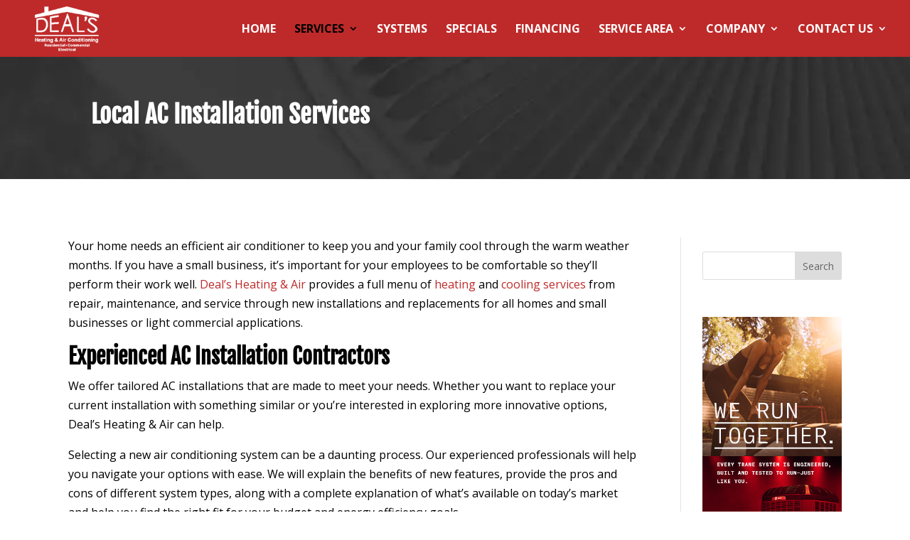

--- FILE ---
content_type: text/css
request_url: https://dealsha.com/wp-content/themes/leadbuilder-leverage/style.css?ver=4.27.5
body_size: 45
content:
@charset "UTF-8";
/*
Theme Name: LeadBuilder
Template: Divi
Description: LeadBuilder child theme for Divi
Author: MEDIAGISTIC
Version: 3.0.0
*/

/* ------- DO NOT ADD CSS TO THIS FILE
Style load order controled by child theme functions.php.
Do not use @import statements to load additonal external css files here.
ALL leadbuilder child theme CSS edits made to this client's site should all be in the following location.

/CLIENTFOLDER/wp-content/themes/leadbuilder/static/css/leadbuilder-styles.css

ALL overrides needed to other css files,
place in the above location. For maintenance and stability,
DO NOT make changes to other css files OR add css to the DIVI theme options.
/* END Styles */


--- FILE ---
content_type: text/css
request_url: https://dealsha.com/wp-content/themes/leadbuilder-leverage/static/css/leadbuilder-styles.css?ver=3.0.0
body_size: 2208
content:
@charset "UTF-8";/* LEVERAGE */
.ds-grid-blog .et_pb_ajax_pagination_container{display: grid;grid-template-columns: repeat(5, 18%);grid-column-gap: 2.5%;}
.ds-grid-blog .pagination{clear: both;position: absolute;bottom: 0;left: 0;right: 0;display: block;}
.mobile_menu_bar:before{color: #fff !important;}
#mobile-phone-ctas a{color: #fff;background:#0880da;}
a.btn-mobile-schedule{background: #be2a2a !important;}
#footer-bottom .container{margin-right: 2.773%;margin-left: 2.773%;width:94.454%!important;max-width: 94.454%;}
#main-footer .container{margin-right: 2.773%;margin-left: 2.773%;width:94.454%!important;max-width: 92.454% !important;}
#footer-widgets{padding: 5% 0 0;text-align: center;}
.hero{position: absolute;right: -76px;bottom: -225px;}
h1,h2,h3,h4,h5,h6{font-weight:700;}
a.btn.phone.et_pb_button{border-radius:3px; background-color:#0880da;color: white;border: 1px solid #0880da;font-weight: 300;font-size: 16px;font-family: 'Fjalla One',Helvetica,Arial,Lucida,sans-serif;padding: 8px 20px 4px 20px;letter-spacing:2px;}
a.btn.scheduler.et_pb_button{border-radius:3px;background-color:#333;color: white;border: 1px solid #333;font-weight: 300;font-size: 16px;font-family: 'Fjalla One',Helvetica,Arial,Lucida,sans-serif;padding: 8px 20px 4px 20px;letter-spacing:2px;}
a.btn.financing.et_pb_button{border-radius:3px;background-color:#333;color: white;border: 1px solid #333;font-weight: 300;font-size: 16px;font-family: 'Fjalla One',Helvetica,Arial,Lucida,sans-serif;padding: 8px 20px 4px 20px;letter-spacing:2px;}
a.btn.reviews.et_pb_button{border-radius:3px;background-color:#333;color: white;border: 1px solid #333;font-weight: 300;font-size: 16px;font-family: 'Fjalla One',Helvetica,Arial,Lucida,sans-serif;padding: 8px 20px 4px 20px;letter-spacing:2px;}
/*-_-_-_-_-_-_-_-_-_-_-_-_/ 12. BUTTONS */
.yellow{color: #ffffff;background: #EF481F;border-color: #EF481F!important;font-family: 'Fjalla One',Helvetica,Arial,Lucida,sans-serif!important;}
.yellow:hover{color:#ffffff;background: #13A89E;border-color: #13A89E!important;font-family: 'Fjalla One',Helvetica,Arial,Lucida,sans-serif!important;}
.yellow-outline{color:#ffffff;background: #EF481F;border-color: #EF481F !important;font-family: 'Fjalla One',Helvetica,Arial,Lucida,sans-serif!important;}
.yellow-outline:hover{color: #ffffff;background: #13A89E;border-color: #13A89E!important;font-family: 'Fjalla One',Helvetica,Arial,Lucida,sans-serif!important;}
.btn{font-weight: normal;margin: 20px 18px 20px 0px;display: inline-block;padding: 15px 35px;letter-spacing: 0px;font-size: 20px;border:2px solid transparent;border-radius: 75px;letter-spacing: 2px;box-shadow: 0px 2px 18px 0px rgba(0,0,0,0.3);}
.menu-item-has-children a.mobile-toggle {color: #fff;}
/* ------ The bellow css is JUST for this site do not use on future sites with this theme ---*/
.et_pb_row.et_pb_gutters1.et-last-child{width: 100%;max-width: 100%;}
/*------- end ------*/
/* -------- coupons --------*/
.offer-value{padding: 10px 0px 10px 0;text-transform: uppercase;font-size: 20px;font-weight: 400;color: red;}
.cctor-deal, .cctor_deal{background: #be2a2a !important;color: #000;font-size: 24px;font-weight: bold;margin: 0px;padding: 6%;width: 100%;color: #fff !important;text-transform: uppercase;}
.cctor_coupon_container{margin: 0 20px 10px !important;}
.coupon-border .cctor-coupon, .coupon-border .cctor_coupon{border: 2px dashed #ccc !important;border-radius: 10px;}
.coupon-disclaimer{font-size: 14px;color: #333;padding: 14px 0 21px 0;}
.coupon-contact-dealer{font-size: 14px;padding: 21px 0 10px 0;}
.coupon-offer{font-size: 22px;color: #000;font-weight: bold;}
cctor-coupon-content, .cctor_coupon_content{background: #ccc !important;border: 2px solid #ccc !important;}
.cctor_coupon_content h3{background-color: #ffffff;color: #053e6d;font-size: 26px;}
/*---Additional CSS---*/
.divi-100-article-card .et_pb_blog_grid .article-card__content{box-shadow: 0px 2px 1px 0px rgba(0,0,0,0.3);}
#top-menu li li a{width: 211px !important;}
ul.nav li ul{width: 230px !important;}
#gform_submit_button_1 .span, #gform_submit_button_2 .span, #gform_submit_button_3 .span{color: #fff !important;}
body .et_pb_button{color:#fff;}
/*fixes word breaks*/
h1, h2, h3, h4, h5, h6{overflow-wrap: normal;}
.header-ctas{padding-top:0px !important;}
.et_divi_100_custom_back_to_top--style-6 .et_pb_scroll_top{border-radius: 50px 50px 0 0!important;padding: 3px 20px 0 20px!important;}
.et_divi_100_custom_back_to_top--style-6 .et_pb_scroll_top:hover{background:#119389!important;}
.ds-grid-blog a.more-link{background-color: #EF481F!important;border: 2px solid #EF481F!important;border-radius: 75px!important;font-size:15px!important;letter-spacing:2px!important;font-family: 'Fjalla One',Helvetica,Arial,Lucida,sans-serif!important;font-weight: 700!important;padding-top: 9px!important;padding-right: 35px!important;padding-bottom: 5px!important;padding-left: 35px!important;text-transform:uppercase!important;}
.et_pb_blog_0:not(.et_pb_blog_grid) .et_pb_post{margin-bottom: 40px!important;}
.drop_hover.et_pb_fullwidth_menu_1.fullwidth_menu-nav li ul .submenua:hover{background-color:#86AB40;}
/*---------------styling read more-less---------------*/
.yrm-button-text{color: #EF481F!important;text-align: left!important;}
.yrm-content{color: #0f1626 !important;}
/*---------------styling project divs---------------*/
#project_content{padding:20px 25px;}
#view_project{background-color:#37383E;padding-right:10px;padding-left:10px;padding-top:12px;padding-bottom:2px;}
/*---------------adding lines behind headings---------------*/
h2.background{position: relative;z-index: 1;}
h2.background:before{border-top: 2px solid #EF481F;content:"";margin: 0 auto;/* this centers the line to the full width specified */position: absolute;/* positioning must be absolute here, and relative positioning must be applied to the parent */top: 33%;left: 0;right: 0;bottom: 0;width: 85%;z-index: -1;}
h2.background span{/* to hide the lines from behind the text, you have to set the background color the same as the container */background: #37383E;padding: 0 5px;}
h2.background_light{position: relative;z-index: 1;}
h2.background_light:before{border-top: 2px solid #EF481F;content:"";margin: 0 auto;/* this centers the line to the full width specified */position: absolute;/* positioning must be absolute here, and relative positioning must be applied to the parent */top: 33%;left: 0;right: 0;bottom: 0;width: 85%;z-index: -1;}
h2.background_light span{/* to hide the lines from behind the text, you have to set the background color the same as the container */background: #FBF2D7;padding: 0 5px;}
h2.background_green{position: relative;z-index: 1;}
h2.background_green:before{border-top: 2px solid #EF481F;content:"";margin: 0 auto;/* this centers the line to the full width specified */position: absolute;/* positioning must be absolute here, and relative positioning must be applied to the parent */top: 33%;left: 0;right: 0;bottom: 0;width: 85%;z-index: -1;}
h2.background_green span{/* to hide the lines from behind the text, you have to set the background color the same as the container */background: #119389;padding: 0 5px;}
h2.background_white{position: relative;z-index: 1;}
h2.background_white:before{border-top: 2px solid #EF481F;content:"";margin: 0 auto;/* this centers the line to the full width specified */position: absolute;/* positioning must be absolute here, and relative positioning must be applied to the parent */top: 33%;left: 0;right: 0;bottom: 0;width: 85%;z-index: -1;}
h2.background_white span{/* to hide the lines from behind the text, you have to set the background color the same as the container */background: #fff;padding: 0 5px;}
#main-header{box-shadow: none;}
.admin-bar #main-header{top:32px !important;}
.home .reasons .et-pb-icon{visibility: hidden;position: relative;}
.home .reasons .service247 .et-pb-icon::before{visibility: visible;position: absolute;top: 0;left: 0;content:'\f2f2';font-family: 'Font Awesome 5 Pro';font-weight:300;}
.home .reasons .professionals .et-pb-icon::before{visibility: visible;position: absolute;top: 0;left: 0;content:'\f559';font-family: 'Font Awesome 5 Pro';font-weight:300;}
.home .reasons .pricing .et-pb-icon::before{visibility: visible;position: absolute;top: 0;left: 0;content:'\f2e9';font-family: 'Font Awesome 5 Pro';font-weight:300;}
.home .reasons .residential-commercial .et-pb-icon::before{visibility: visible;position: absolute;top: 0;left: 0;content:'\f0ad';font-family: 'Font Awesome 5 Pro';font-weight:300;}
.home .reasons .financing .et-pb-icon::before{visibility: visible;position: absolute;top: 0;left: 0;content:'\f38a';font-family: 'Font Awesome 5 Pro';font-weight:300;}
.home .reasons .experience .et-pb-icon::before{visibility: visible;position: absolute;top: 0;left: 0;content:'\f5a2';font-family: 'Font Awesome 5 Pro';font-weight:300;}
.home .packages .gold{border-bottom:20px solid #F8CC32;}
.home .packages .silver{border-bottom:20px solid #AFAFAF;}
.home .packages .bronze{border-bottom:20px solid #E66801;}
.home .packages .et-pb-icon{visibility: hidden;position: relative;}
.home .packages .gold .et-pb-icon::before{visibility: visible;position: absolute;top: 0;left: 0;content:'\f559';font-family: 'Font Awesome 5 Pro';font-weight:600;color:#F8CC32;}
.home .packages .silver .et-pb-icon::before{visibility: visible;position: absolute;top: 0;left: 0;content:'\f559';font-family: 'Font Awesome 5 Pro';font-weight:600;color:#AFAFAF;}
.home .packages .bronze .et-pb-icon::before{visibility: visible;position: absolute;top: 0;left: 0;content:'\f559';font-family: 'Font Awesome 5 Pro';font-weight:600;color:#E66801;}
.home .packages .et_pb_blurb_description{font-size:14px;}
.home .blurb-checks .et-pb-icon{visibility: hidden;position: relative;}
.home .blurb-checks .et-pb-icon::before{visibility: visible;position: absolute;top: 0;left: 0;content:'\f058';font-family: 'Font Awesome 5 Pro';color:#E66801;}
.home .blurb-checks .et_pb_module_header{line-height: 32px;padding-bottom: 0;}
.white-text, .white-text h1, .white-text h2, .white-text h3, .white-text h4, .white-text .et-pb-icon{color:#fff !important;}


.egpr-star-icon:before, .egpr-heart-icon:before, .egpr-circle-icon:before, .egpr-thumbs-icon:before {
	font-family: "Font Awesome 5 Pro" !important;
}

.egpr-review-template2 .egpr-reviewer-star {
	display: block !important;
	margin-bottom: 15px;
}

.egpr-star-icon:before, .egpr-heart-icon:before, .egpr-circle-icon:before, .egpr-thumbs-icon:before {
	position: relative;
}

.egpr-review-template2 .egpr-rated-time {
    background-color: #eb2125 !important;
}

.egpr-review-template2 .egpr-rateus-button-wrap a {
	background-color: #eb2125 !important;
	width: 200px;
	text-align: center;
	display: block;
	margin: auto;
}


/* ------- Media Queries */
/* desktops */
/* pretty large */
@media all and (min-width: 1405px){}
/* normal */
@media all and (min-width: 1100px) and (max-width: 1405px){}
@media all and (max-width: 1171px){#top-menu li a{font-size: 14px !important;}
}
@media all and (max-width: 1091px){#top-menu li{padding-right: 8px !important;}
}
/* 
##Device = Tablets, Ipads (landscape)
##Screen = B/w 768px to 1024px
*/
@media (min-width: 768px) and (max-width: 1024px) and (orientation: landscape){
#logo{max-height: 50% !important;}
a.btn.phone.et_pb_button ,a.btn.scheduler.et_pb_button ,a.btn.financing.et_pb_button ,a.btn.reviews.et_pb_button{font-size: 12px !important;}
}
/* 
  ##Device = Tablets, Ipads (portrait)
  ##Screen = B/w 768px to 1024px
*/
@media (min-width: 768px) and (max-width: 1024px){
.admin-bar #main-header{top: 46px !important;height: 120px;}
.et_header_style_left #logo{max-height: 100%;height: auto;margin-top: 16px;}
}
/* tablets */
@media all and (max-width: 981px){}
@media (min-width: 981px){#main-header.et-fixed-header{-webkit-box-shadow: 0 0 7px rgba(0,0,0,.25)!important;-moz-box-shadow: 0 0 7px rgba(0,0,0,.25)!important;box-shadow: 0 0 7px rgba(0,0,0,.25)!important;}
}

/* tablets only */
@media all and (min-width: 768px) and (max-width: 980px){}
/* smartphone only */
@media all and (max-width: 767px){/*in mobile*/
.et_pb_row{width:90%;}
}
/* smartphone portrait */
@media all and (max-width: 479px){
.et_fixed_nav.et_show_nav #page-container{padding-top: 60px !important;}
.et_header_style_left #logo, .et_header_style_split #logo{max-width: 80%!important;}
.admin-bar #main-header{top: 46px !important;}
.et_header_style_left #logo{max-height: 100%;height: auto;}
}

--- FILE ---
content_type: text/javascript
request_url: https://dealsha.com/wp-content/themes/leadbuilder-leverage/static/js/mobile-menu.js?ver=1.0
body_size: -187
content:
/*
 * Concatenate Mobile Menu
 *
 */
jQuery( document ).ready(function($) {
 
  $(window).on('load',function(){
    $('#mobile_menu .menu-item-has-children').append( '<a href="#" class="mobile-toggle"><i class="far fa-angle-down fa-2x"></i></a>' );

    $('a.mobile-toggle').click(function( event ) {
      event.preventDefault();
      jQuery(this).find("i").toggleClass('fa-angle-down fa-angle-up');
      jQuery(this).closest('li.menu-item-has-children').find('ul.sub-menu').first().toggleClass('visible');
    });
  });
  
});

--- FILE ---
content_type: text/javascript
request_url: https://dealsha.com/wp-content/themes/leadbuilder-leverage/static/js/custom-scripts.js?ver=1.0
body_size: 2304
content:
//-> Start ADA Compliance Codes
//
jQuery(document).ready(function($){
  $(window).on('load', function(){
// Gravity Forms
	$('.appointment_wrapper li#field_2_11 label').attr('aria-hidden','true');
    $('.appointment_wrapper li#field_2_11 label').attr('aria-label','decorative captcha');
	$('.employment_wrapper li#field_3_46 label').attr('aria-hidden','true');
    $('.employment_wrapper li#field_3_46 label').attr('aria-label','decorative captcha');	  
  });
});
//-/ End ADA

/* ElegantIcons support. Load this script using conditional IE comments if you need to support IE 7 and IE 6. */
window.onload = function() {
	function addIcon(el, entity) {
		var html = el.innerHTML;
		el.innerHTML = '<span style="font-family: \'ETmodules\'">' + entity + '</span>' + html;
	}
	var icons = {
			'arrow_up' : '&#x21;',
			'arrow_down' : '&#x22;',
			'arrow_left' : '&#x23;',
			'arrow_right' : '&#x24;',
			'arrow_left-up' : '&#x25;',
			'arrow_right-up' : '&#x26;',
			'arrow_right-down' : '&#x27;',
			'arrow_left-down' : '&#x28;',
			'arrow-up-down' : '&#x29;',
			'arrow_up-down_alt' : '&#x2a;',
			'arrow_left-right_alt' : '&#x2b;',
			'arrow_left-right' : '&#x2c;',
			'arrow_expand_alt2' : '&#x2d;',
			'arrow_expand_alt' : '&#x2e;',
			'arrow_condense' : '&#x2f;',
			'arrow_expand' : '&#x30;',
			'arrow_move' : '&#x31;',
			'arrow_carrot-up' : '&#x32;',
			'arrow_carrot-down' : '&#x33;',
			'arrow_carrot-left' : '&#x34;',
			'arrow_carrot-right' : '&#x35;',
			'arrow_carrot-2up' : '&#x36;',
			'arrow_carrot-2down' : '&#x37;',
			'arrow_carrot-2left' : '&#x38;',
			'arrow_carrot-2right' : '&#x39;',
			'arrow_carrot-up_alt2' : '&#x3a;',
			'arrow_carrot-down_alt2' : '&#x3b;',
			'arrow_carrot-left_alt2' : '&#x3c;',
			'arrow_carrot-right_alt2' : '&#x3d;',
			'arrow_carrot-2up_alt2' : '&#x3e;',
			'arrow_carrot-2down_alt2' : '&#x3f;',
			'arrow_carrot-2left_alt2' : '&#x40;',
			'arrow_carrot-2right_alt2' : '&#x41;',
			'arrow_triangle-up' : '&#x42;',
			'arrow_triangle-down' : '&#x43;',
			'arrow_triangle-left' : '&#x44;',
			'arrow_triangle-right' : '&#x45;',
			'arrow_triangle-up_alt2' : '&#x46;',
			'arrow_triangle-down_alt2' : '&#x47;',
			'arrow_triangle-left_alt2' : '&#x48;',
			'arrow_triangle-right_alt2' : '&#x49;',
			'arrow_back' : '&#x4a;',
			'icon_minus-06' : '&#x4b;',
			'icon_plus' : '&#x4c;',
			'icon_close' : '&#x4d;',
			'icon_check' : '&#x4e;',
			'icon_minus_alt2' : '&#x4f;',
			'icon_plus_alt2' : '&#x50;',
			'icon_close_alt2' : '&#x51;',
			'icon_check_alt2' : '&#x52;',
			'icon_zoom-out_alt' : '&#x53;',
			'icon_zoom-in_alt' : '&#x54;',
			'icon_search' : '&#x55;',
			'icon_box-empty' : '&#x56;',
			'icon_box-selected' : '&#x57;',
			'icon_minus-box' : '&#x58;',
			'icon_plus-box' : '&#x59;',
			'icon_box-checked' : '&#x5a;',
			'icon_circle-empty' : '&#x5b;',
			'icon_circle-slelected' : '&#x5c;',
			'icon_stop_alt2' : '&#x5d;',
			'icon_stop' : '&#x5e;',
			'icon_pause_alt2' : '&#x5f;',
			'icon_pause' : '&#x60;',
			'icon_menu' : '&#x61;',
			'icon_menu-square_alt2' : '&#x62;',
			'icon_menu-circle_alt2' : '&#x63;',
			'icon_ul' : '&#x64;',
			'icon_ol' : '&#x65;',
			'icon_adjust-horiz' : '&#x66;',
			'icon_adjust-vert' : '&#x67;',
			'icon_document_alt' : '&#x68;',
			'icon_documents_alt' : '&#x69;',
			'icon_pencil' : '&#x6a;',
			'icon_pencil-edit_alt' : '&#x6b;',
			'icon_pencil-edit' : '&#x6c;',
			'icon_folder-alt' : '&#x6d;',
			'icon_folder-open_alt' : '&#x6e;',
			'icon_folder-add_alt' : '&#x6f;',
			'icon_info_alt' : '&#x70;',
			'icon_error-oct_alt' : '&#x71;',
			'icon_error-circle_alt' : '&#x72;',
			'icon_error-triangle_alt' : '&#x73;',
			'icon_question_alt2' : '&#x74;',
			'icon_question' : '&#x75;',
			'icon_comment_alt' : '&#x76;',
			'icon_chat_alt' : '&#x77;',
			'icon_vol-mute_alt' : '&#x78;',
			'icon_volume-low_alt' : '&#x79;',
			'icon_volume-high_alt' : '&#x7a;',
			'icon_quotations' : '&#x7b;',
			'icon_quotations_alt2' : '&#x7c;',
			'icon_clock_alt' : '&#x7d;',
			'icon_lock_alt' : '&#x7e;',
			'icon_lock-open_alt' : '&#xe000;',
			'icon_key_alt' : '&#xe001;',
			'icon_cloud_alt' : '&#xe002;',
			'icon_cloud-upload_alt' : '&#xe003;',
			'icon_cloud-download_alt' : '&#xe004;',
			'icon_image' : '&#xe005;',
			'icon_images' : '&#xe006;',
			'icon_lightbulb_alt' : '&#xe007;',
			'icon_gift_alt' : '&#xe008;',
			'icon_house_alt' : '&#xe009;',
			'icon_genius' : '&#xe00a;',
			'icon_mobile' : '&#xe00b;',
			'icon_tablet' : '&#xe00c;',
			'icon_laptop' : '&#xe00d;',
			'icon_desktop' : '&#xe00e;',
			'icon_camera_alt' : '&#xe00f;',
			'icon_mail_alt' : '&#xe010;',
			'icon_cone_alt' : '&#xe011;',
			'icon_ribbon_alt' : '&#xe012;',
			'icon_bag_alt' : '&#xe013;',
			'icon_creditcard' : '&#xe014;',
			'icon_cart_alt' : '&#xe015;',
			'icon_paperclip' : '&#xe016;',
			'icon_tag_alt' : '&#xe017;',
			'icon_tags_alt' : '&#xe018;',
			'icon_trash_alt' : '&#xe019;',
			'icon_cursor_alt' : '&#xe01a;',
			'icon_mic_alt' : '&#xe01b;',
			'icon_compass_alt' : '&#xe01c;',
			'icon_pin_alt' : '&#xe01d;',
			'icon_pushpin_alt' : '&#xe01e;',
			'icon_map_alt' : '&#xe01f;',
			'icon_drawer_alt' : '&#xe020;',
			'icon_toolbox_alt' : '&#xe021;',
			'icon_book_alt' : '&#xe022;',
			'icon_calendar' : '&#xe023;',
			'icon_film' : '&#xe024;',
			'icon_table' : '&#xe025;',
			'icon_contacts_alt' : '&#xe026;',
			'icon_headphones' : '&#xe027;',
			'icon_lifesaver' : '&#xe028;',
			'icon_piechart' : '&#xe029;',
			'icon_refresh' : '&#xe02a;',
			'icon_link_alt' : '&#xe02b;',
			'icon_link' : '&#xe02c;',
			'icon_loading' : '&#xe02d;',
			'icon_blocked' : '&#xe02e;',
			'icon_archive_alt' : '&#xe02f;',
			'icon_heart_alt' : '&#xe030;',
			'icon_star_alt' : '&#xe031;',
			'icon_star-half_alt' : '&#xe032;',
			'icon_star' : '&#xe033;',
			'icon_star-half' : '&#xe034;',
			'icon_tools' : '&#xe035;',
			'icon_tool' : '&#xe036;',
			'icon_cog' : '&#xe037;',
			'icon_cogs' : '&#xe038;',
			'arrow_up_alt' : '&#xe039;',
			'arrow_down_alt' : '&#xe03a;',
			'arrow_left_alt' : '&#xe03b;',
			'arrow_right_alt' : '&#xe03c;',
			'arrow_left-up_alt' : '&#xe03d;',
			'arrow_right-up_alt' : '&#xe03e;',
			'arrow_right-down_alt' : '&#xe03f;',
			'arrow_left-down_alt' : '&#xe040;',
			'arrow_condense_alt' : '&#xe041;',
			'arrow_expand_alt3' : '&#xe042;',
			'arrow_carrot_up_alt' : '&#xe043;',
			'arrow_carrot-down_alt' : '&#xe044;',
			'arrow_carrot-left_alt' : '&#xe045;',
			'arrow_carrot-right_alt' : '&#xe046;',
			'arrow_carrot-2up_alt' : '&#xe047;',
			'arrow_carrot-2dwnn_alt' : '&#xe048;',
			'arrow_carrot-2left_alt' : '&#xe049;',
			'arrow_carrot-2right_alt' : '&#xe04a;',
			'arrow_triangle-up_alt' : '&#xe04b;',
			'arrow_triangle-down_alt' : '&#xe04c;',
			'arrow_triangle-left_alt' : '&#xe04d;',
			'arrow_triangle-right_alt' : '&#xe04e;',
			'icon_minus_alt' : '&#xe04f;',
			'icon_plus_alt' : '&#xe050;',
			'icon_close_alt' : '&#xe051;',
			'icon_check_alt' : '&#xe052;',
			'icon_zoom-out' : '&#xe053;',
			'icon_zoom-in' : '&#xe054;',
			'icon_stop_alt' : '&#xe055;',
			'icon_menu-square_alt' : '&#xe056;',
			'icon_menu-circle_alt' : '&#xe057;',
			'icon_document' : '&#xe058;',
			'icon_documents' : '&#xe059;',
			'icon_pencil_alt' : '&#xe05a;',
			'icon_folder' : '&#xe05b;',
			'icon_folder-open' : '&#xe05c;',
			'icon_folder-add' : '&#xe05d;',
			'icon_folder_upload' : '&#xe05e;',
			'icon_folder_download' : '&#xe05f;',
			'icon_info' : '&#xe060;',
			'icon_error-circle' : '&#xe061;',
			'icon_error-oct' : '&#xe062;',
			'icon_error-triangle' : '&#xe063;',
			'icon_question_alt' : '&#xe064;',
			'icon_comment' : '&#xe065;',
			'icon_chat' : '&#xe066;',
			'icon_vol-mute' : '&#xe067;',
			'icon_volume-low' : '&#xe068;',
			'icon_volume-high' : '&#xe069;',
			'icon_quotations_alt' : '&#xe06a;',
			'icon_clock' : '&#xe06b;',
			'icon_lock' : '&#xe06c;',
			'icon_lock-open' : '&#xe06d;',
			'icon_key' : '&#xe06e;',
			'icon_cloud' : '&#xe06f;',
			'icon_cloud-upload' : '&#xe070;',
			'icon_cloud-download' : '&#xe071;',
			'icon_lightbulb' : '&#xe072;',
			'icon_gift' : '&#xe073;',
			'icon_house' : '&#xe074;',
			'icon_camera' : '&#xe075;',
			'icon_mail' : '&#xe076;',
			'icon_cone' : '&#xe077;',
			'icon_ribbon' : '&#xe078;',
			'icon_bag' : '&#xe079;',
			'icon_cart' : '&#xe07a;',
			'icon_tag' : '&#xe07b;',
			'icon_tags' : '&#xe07c;',
			'icon_trash' : '&#xe07d;',
			'icon_cursor' : '&#xe07e;',
			'icon_mic' : '&#xe07f;',
			'icon_compass' : '&#xe080;',
			'icon_pin' : '&#xe081;',
			'icon_pushpin' : '&#xe082;',
			'icon_map' : '&#xe083;',
			'icon_drawer' : '&#xe084;',
			'icon_toolbox' : '&#xe085;',
			'icon_book' : '&#xe086;',
			'icon_contacts' : '&#xe087;',
			'icon_archive' : '&#xe088;',
			'icon_heart' : '&#xe089;',
			'icon_profile' : '&#xe08a;',
			'icon_group' : '&#xe08b;',
			'icon_grid-2x2' : '&#xe08c;',
			'icon_grid-3x3' : '&#xe08d;',
			'icon_music' : '&#xe08e;',
			'icon_pause_alt' : '&#xe08f;',
			'icon_phone' : '&#xe090;',
			'icon_upload' : '&#xe091;',
			'icon_download' : '&#xe092;',
			'social_facebook' : '&#xe093;',
			'social_twitter' : '&#xe094;',
			'social_pinterest' : '&#xe095;',
			'social_googleplus' : '&#xe096;',
			'social_tumblr' : '&#xe097;',
			'social_tumbleupon' : '&#xe098;',
			'social_wordpress' : '&#xe099;',
			'social_instagram' : '&#xe09a;',
			'social_dribbble' : '&#xe09b;',
			'social_vimeo' : '&#xe09c;',
			'social_linkedin' : '&#xe09d;',
			'social_rss' : '&#xe09e;',
			'social_deviantart' : '&#xe09f;',
			'social_share' : '&#xe0a0;',
			'social_myspace' : '&#xe0a1;',
			'social_skype' : '&#xe0a2;',
			'social_youtube' : '&#xe0a3;',
			'social_picassa' : '&#xe0a4;',
			'social_googledrive' : '&#xe0a5;',
			'social_flickr' : '&#xe0a6;',
			'social_blogger' : '&#xe0a7;',
			'social_spotify' : '&#xe0a8;',
			'social_delicious' : '&#xe0a9;',
			'social_facebook_circle' : '&#xe0aa;',
			'social_twitter_circle' : '&#xe0ab;',
			'social_pinterest_circle' : '&#xe0ac;',
			'social_googleplus_circle' : '&#xe0ad;',
			'social_tumblr_circle' : '&#xe0ae;',
			'social_stumbleupon_circle' : '&#xe0af;',
			'social_wordpress_circle' : '&#xe0b0;',
			'social_instagram_circle' : '&#xe0b1;',
			'social_dribbble_circle' : '&#xe0b2;',
			'social_vimeo_circle' : '&#xe0b3;',
			'social_linkedin_circle' : '&#xe0b4;',
			'social_rss_circle' : '&#xe0b5;',
			'social_deviantart_circle' : '&#xe0b6;',
			'social_share_circle' : '&#xe0b7;',
			'social_myspace_circle' : '&#xe0b8;',
			'social_skype_circle' : '&#xe0b9;',
			'social_youtube_circle' : '&#xe0ba;',
			'social_picassa_circle' : '&#xe0bb;',
			'social_googledrive_alt2' : '&#xe0bc;',
			'social_flickr_circle' : '&#xe0bd;',
			'social_blogger_circle' : '&#xe0be;',
			'social_spotify_circle' : '&#xe0bf;',
			'social_delicious_circle' : '&#xe0c0;',
			'social_facebook_square' : '&#xe0c1;',
			'social_twitter_square' : '&#xe0c2;',
			'social_pinterest_square' : '&#xe0c3;',
			'social_googleplus_square' : '&#xe0c4;',
			'social_tumblr_square' : '&#xe0c5;',
			'social_stumbleupon_square' : '&#xe0c6;',
			'social_wordpress_square' : '&#xe0c7;',
			'social_instagram_square' : '&#xe0c8;',
			'social_dribbble_square' : '&#xe0c9;',
			'social_vimeo_square' : '&#xe0ca;',
			'social_linkedin_square' : '&#xe0cb;',
			'social_rss_square' : '&#xe0cc;',
			'social_deviantart_square' : '&#xe0cd;',
			'social_share_square' : '&#xe0ce;',
			'social_myspace_square' : '&#xe0cf;',
			'social_skype_square' : '&#xe0d0;',
			'social_youtube_square' : '&#xe0d1;',
			'social_picassa_square' : '&#xe0d2;',
			'social_googledrive_square' : '&#xe0d3;',
			'social_flickr_square' : '&#xe0d4;',
			'social_blogger_square' : '&#xe0d5;',
			'social_spotify_square' : '&#xe0d6;',
			'social_delicious_square' : '&#xe0d7;',
			'icon_printer' : '&#xe103;',
			'icon_calulator' : '&#xe0ee;',
			'icon_building' : '&#xe0ef;',
			'icon_floppy' : '&#xe0e8;',
			'icon_drive' : '&#xe0ea;',
			'icon_search-2' : '&#xe101;',
			'icon_id' : '&#xe107;',
			'icon_id-2' : '&#xe108;',
			'icon_puzzle' : '&#xe102;',
			'icon_like' : '&#xe106;',
			'icon_dislike' : '&#xe0eb;',
			'icon_mug' : '&#xe105;',
			'icon_currency' : '&#xe0ed;',
			'icon_wallet' : '&#xe100;',
			'icon_pens' : '&#xe104;',
			'icon_easel' : '&#xe0e9;',
			'icon_flowchart' : '&#xe109;',
			'icon_datareport' : '&#xe0ec;',
			'icon_briefcase' : '&#xe0fe;',
			'icon_shield' : '&#xe0f6;',
			'icon_percent' : '&#xe0fb;',
			'icon_globe' : '&#xe0e2;',
			'icon_globe-2' : '&#xe0e3;',
			'icon_target' : '&#xe0f5;',
			'icon_hourglass' : '&#xe0e1;',
			'icon_balance' : '&#xe0ff;',
			'icon_rook' : '&#xe0f8;',
			'icon_printer-alt' : '&#xe0fa;',
			'icon_calculator_alt' : '&#xe0e7;',
			'icon_building_alt' : '&#xe0fd;',
			'icon_floppy_alt' : '&#xe0e4;',
			'icon_drive_alt' : '&#xe0e5;',
			'icon_search_alt' : '&#xe0f7;',
			'icon_id_alt' : '&#xe0e0;',
			'icon_id-2_alt' : '&#xe0fc;',
			'icon_puzzle_alt' : '&#xe0f9;',
			'icon_like_alt' : '&#xe0dd;',
			'icon_dislike_alt' : '&#xe0f1;',
			'icon_mug_alt' : '&#xe0dc;',
			'icon_currency_alt' : '&#xe0f3;',
			'icon_wallet_alt' : '&#xe0d8;',
			'icon_pens_alt' : '&#xe0db;',
			'icon_easel_alt' : '&#xe0f0;',
			'icon_flowchart_alt' : '&#xe0df;',
			'icon_datareport_alt' : '&#xe0f2;',
			'icon_briefcase_alt' : '&#xe0f4;',
			'icon_shield_alt' : '&#xe0d9;',
			'icon_percent_alt' : '&#xe0da;',
			'icon_globe_alt' : '&#xe0de;',
			'icon_clipboard' : '&#xe0e6;'
		},
		els = document.getElementsByTagName('*'),
		i, attr, c, el;
	for (i = 0; ; i += 1) {
		el = els[i];
		if(!el) {
			break;
		}
		attr = el.getAttribute('data-icon');
		if (attr) {
			addIcon(el, attr);
		}
		c = el.className;
		c = c.match(/[^\s'"]+/);
		if (c && icons[c[0]]) {
			addIcon(el, icons[c[0]]);
		}
	}
};
// END ElegantIcons
